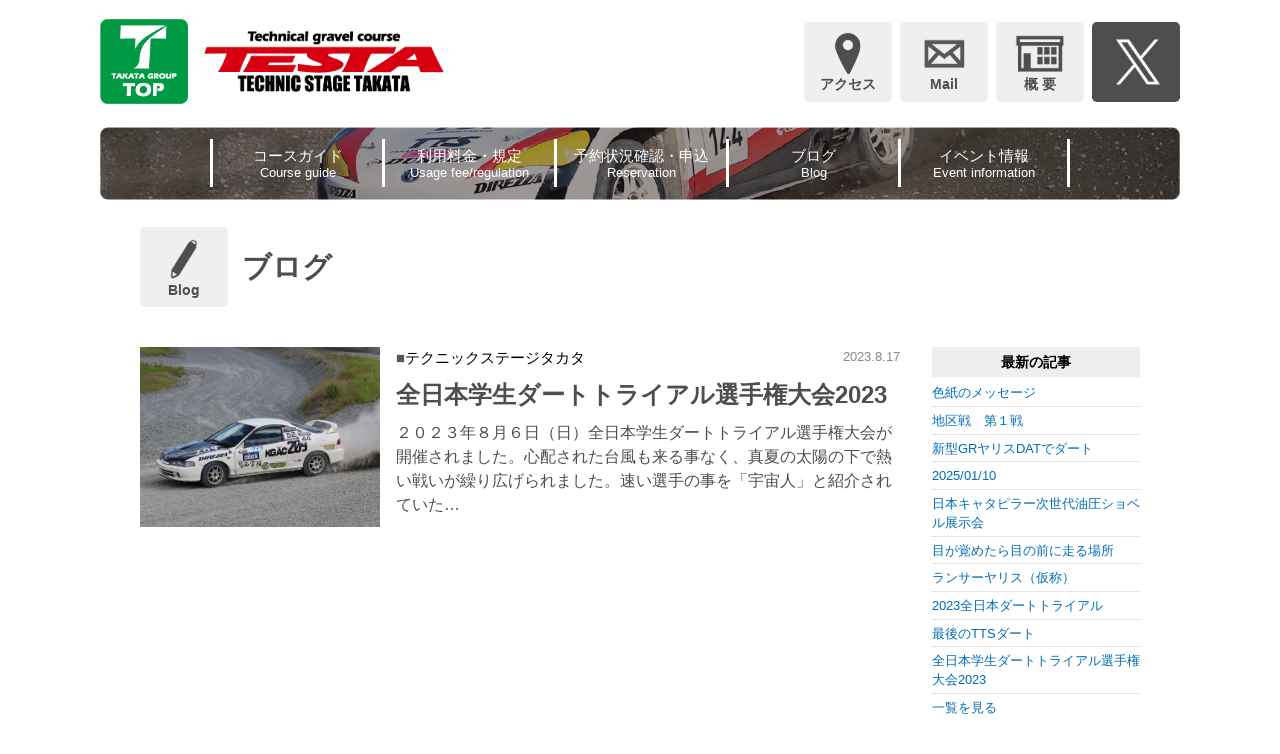

--- FILE ---
content_type: text/html; charset=UTF-8
request_url: https://www.takata-gr.com/2023/8/?site=testa
body_size: 9634
content:
<!DOCTYPE html>
<html lang="ja">
<head>
<meta charset="UTF-8">
<meta content="IE=edge" http-equiv="X-UA-Compatible">
<meta name="viewport" content="width=device-width,user-scalable=yes,initial-scale=1,maximum-scale=3" />

<title>2023年8月の記事一覧｜ボデーショップタカタグループ</title>

<meta name="description" content="カーライフをトータルに捕らえ、オリジナルパーツの開発・モータースポーツマネジメントから､板金塗装、メンテナンス・車検まで的確にサポートする。それが、私たちボデーショップタカタグループの使命です。">
<meta name="keywords" content="TSタカタサーキット,テクニックステージタカタ,ボデーショップタカタ,タカタテクノサービス,タカタグループ,サーキット,広島県,オリジナルパーツ開発,モータースポーツ,板金塗装,メンテナンス,車検,サポート,フレーム修正,ボディフレーム,レース,ディーラー,チューニング,オンロード,オフロード">

<!-- skype電話番号自動変換対策 -->
<meta name="SKYPE_TOOLBAR" content="SKYPE_TOOLBAR_PARSER_COMPATIBLE">
<!-- 番号自動変換対策 -->
<meta name="format-detection" content="telephone=no">

<link rel="pingback" href="https://www.takata-gr.com/wp/xmlrpc.php">
<link rel="alternate" type="application/rss+xml" title="ボデーショップタカタグループ｜広島のサーキット、板金塗装、車検、保険、チューニング、新車・中古車、トータルカーライフサポートカンパニー RSS Feed.92" href="https://www.takata-gr.com/feed/rss/">
<link rel="alternate" type="application/atom+xml" title="Atom 0.3" href="https://www.takata-gr.com/feed/atom/">
<!-- Google tag (gtag.js) -->
<script async src="https://www.googletagmanager.com/gtag/js?id=G-8JHNF02H2X"></script>
<script>
  window.dataLayer = window.dataLayer || [];
  function gtag(){dataLayer.push(arguments);}
  gtag('js', new Date());

  gtag('config', 'G-8JHNF02H2X');
</script>
<meta name="msvalidate.01" content="96E2E83CDA43169B3D2866C4E90EA7A5" />

<meta name='robots' content='max-image-preview:large' />
<script type="text/javascript">
/* <![CDATA[ */
window._wpemojiSettings = {"baseUrl":"https:\/\/s.w.org\/images\/core\/emoji\/15.0.3\/72x72\/","ext":".png","svgUrl":"https:\/\/s.w.org\/images\/core\/emoji\/15.0.3\/svg\/","svgExt":".svg","source":{"concatemoji":"https:\/\/www.takata-gr.com\/wp\/wp-includes\/js\/wp-emoji-release.min.js?ver=6.5.7"}};
/*! This file is auto-generated */
!function(i,n){var o,s,e;function c(e){try{var t={supportTests:e,timestamp:(new Date).valueOf()};sessionStorage.setItem(o,JSON.stringify(t))}catch(e){}}function p(e,t,n){e.clearRect(0,0,e.canvas.width,e.canvas.height),e.fillText(t,0,0);var t=new Uint32Array(e.getImageData(0,0,e.canvas.width,e.canvas.height).data),r=(e.clearRect(0,0,e.canvas.width,e.canvas.height),e.fillText(n,0,0),new Uint32Array(e.getImageData(0,0,e.canvas.width,e.canvas.height).data));return t.every(function(e,t){return e===r[t]})}function u(e,t,n){switch(t){case"flag":return n(e,"\ud83c\udff3\ufe0f\u200d\u26a7\ufe0f","\ud83c\udff3\ufe0f\u200b\u26a7\ufe0f")?!1:!n(e,"\ud83c\uddfa\ud83c\uddf3","\ud83c\uddfa\u200b\ud83c\uddf3")&&!n(e,"\ud83c\udff4\udb40\udc67\udb40\udc62\udb40\udc65\udb40\udc6e\udb40\udc67\udb40\udc7f","\ud83c\udff4\u200b\udb40\udc67\u200b\udb40\udc62\u200b\udb40\udc65\u200b\udb40\udc6e\u200b\udb40\udc67\u200b\udb40\udc7f");case"emoji":return!n(e,"\ud83d\udc26\u200d\u2b1b","\ud83d\udc26\u200b\u2b1b")}return!1}function f(e,t,n){var r="undefined"!=typeof WorkerGlobalScope&&self instanceof WorkerGlobalScope?new OffscreenCanvas(300,150):i.createElement("canvas"),a=r.getContext("2d",{willReadFrequently:!0}),o=(a.textBaseline="top",a.font="600 32px Arial",{});return e.forEach(function(e){o[e]=t(a,e,n)}),o}function t(e){var t=i.createElement("script");t.src=e,t.defer=!0,i.head.appendChild(t)}"undefined"!=typeof Promise&&(o="wpEmojiSettingsSupports",s=["flag","emoji"],n.supports={everything:!0,everythingExceptFlag:!0},e=new Promise(function(e){i.addEventListener("DOMContentLoaded",e,{once:!0})}),new Promise(function(t){var n=function(){try{var e=JSON.parse(sessionStorage.getItem(o));if("object"==typeof e&&"number"==typeof e.timestamp&&(new Date).valueOf()<e.timestamp+604800&&"object"==typeof e.supportTests)return e.supportTests}catch(e){}return null}();if(!n){if("undefined"!=typeof Worker&&"undefined"!=typeof OffscreenCanvas&&"undefined"!=typeof URL&&URL.createObjectURL&&"undefined"!=typeof Blob)try{var e="postMessage("+f.toString()+"("+[JSON.stringify(s),u.toString(),p.toString()].join(",")+"));",r=new Blob([e],{type:"text/javascript"}),a=new Worker(URL.createObjectURL(r),{name:"wpTestEmojiSupports"});return void(a.onmessage=function(e){c(n=e.data),a.terminate(),t(n)})}catch(e){}c(n=f(s,u,p))}t(n)}).then(function(e){for(var t in e)n.supports[t]=e[t],n.supports.everything=n.supports.everything&&n.supports[t],"flag"!==t&&(n.supports.everythingExceptFlag=n.supports.everythingExceptFlag&&n.supports[t]);n.supports.everythingExceptFlag=n.supports.everythingExceptFlag&&!n.supports.flag,n.DOMReady=!1,n.readyCallback=function(){n.DOMReady=!0}}).then(function(){return e}).then(function(){var e;n.supports.everything||(n.readyCallback(),(e=n.source||{}).concatemoji?t(e.concatemoji):e.wpemoji&&e.twemoji&&(t(e.twemoji),t(e.wpemoji)))}))}((window,document),window._wpemojiSettings);
/* ]]> */
</script>
<style id='wp-emoji-styles-inline-css' type='text/css'>

	img.wp-smiley, img.emoji {
		display: inline !important;
		border: none !important;
		box-shadow: none !important;
		height: 1em !important;
		width: 1em !important;
		margin: 0 0.07em !important;
		vertical-align: -0.1em !important;
		background: none !important;
		padding: 0 !important;
	}
</style>
<link rel='stylesheet' id='wp-block-library-css' href='https://www.takata-gr.com/wp/wp-includes/css/dist/block-library/style.min.css?ver=6.5.7' type='text/css' media='all' />
<style id='classic-theme-styles-inline-css' type='text/css'>
/*! This file is auto-generated */
.wp-block-button__link{color:#fff;background-color:#32373c;border-radius:9999px;box-shadow:none;text-decoration:none;padding:calc(.667em + 2px) calc(1.333em + 2px);font-size:1.125em}.wp-block-file__button{background:#32373c;color:#fff;text-decoration:none}
</style>
<style id='global-styles-inline-css' type='text/css'>
body{--wp--preset--color--black: #000000;--wp--preset--color--cyan-bluish-gray: #abb8c3;--wp--preset--color--white: #ffffff;--wp--preset--color--pale-pink: #f78da7;--wp--preset--color--vivid-red: #cf2e2e;--wp--preset--color--luminous-vivid-orange: #ff6900;--wp--preset--color--luminous-vivid-amber: #fcb900;--wp--preset--color--light-green-cyan: #7bdcb5;--wp--preset--color--vivid-green-cyan: #00d084;--wp--preset--color--pale-cyan-blue: #8ed1fc;--wp--preset--color--vivid-cyan-blue: #0693e3;--wp--preset--color--vivid-purple: #9b51e0;--wp--preset--gradient--vivid-cyan-blue-to-vivid-purple: linear-gradient(135deg,rgba(6,147,227,1) 0%,rgb(155,81,224) 100%);--wp--preset--gradient--light-green-cyan-to-vivid-green-cyan: linear-gradient(135deg,rgb(122,220,180) 0%,rgb(0,208,130) 100%);--wp--preset--gradient--luminous-vivid-amber-to-luminous-vivid-orange: linear-gradient(135deg,rgba(252,185,0,1) 0%,rgba(255,105,0,1) 100%);--wp--preset--gradient--luminous-vivid-orange-to-vivid-red: linear-gradient(135deg,rgba(255,105,0,1) 0%,rgb(207,46,46) 100%);--wp--preset--gradient--very-light-gray-to-cyan-bluish-gray: linear-gradient(135deg,rgb(238,238,238) 0%,rgb(169,184,195) 100%);--wp--preset--gradient--cool-to-warm-spectrum: linear-gradient(135deg,rgb(74,234,220) 0%,rgb(151,120,209) 20%,rgb(207,42,186) 40%,rgb(238,44,130) 60%,rgb(251,105,98) 80%,rgb(254,248,76) 100%);--wp--preset--gradient--blush-light-purple: linear-gradient(135deg,rgb(255,206,236) 0%,rgb(152,150,240) 100%);--wp--preset--gradient--blush-bordeaux: linear-gradient(135deg,rgb(254,205,165) 0%,rgb(254,45,45) 50%,rgb(107,0,62) 100%);--wp--preset--gradient--luminous-dusk: linear-gradient(135deg,rgb(255,203,112) 0%,rgb(199,81,192) 50%,rgb(65,88,208) 100%);--wp--preset--gradient--pale-ocean: linear-gradient(135deg,rgb(255,245,203) 0%,rgb(182,227,212) 50%,rgb(51,167,181) 100%);--wp--preset--gradient--electric-grass: linear-gradient(135deg,rgb(202,248,128) 0%,rgb(113,206,126) 100%);--wp--preset--gradient--midnight: linear-gradient(135deg,rgb(2,3,129) 0%,rgb(40,116,252) 100%);--wp--preset--font-size--small: 13px;--wp--preset--font-size--medium: 20px;--wp--preset--font-size--large: 36px;--wp--preset--font-size--x-large: 42px;--wp--preset--spacing--20: 0.44rem;--wp--preset--spacing--30: 0.67rem;--wp--preset--spacing--40: 1rem;--wp--preset--spacing--50: 1.5rem;--wp--preset--spacing--60: 2.25rem;--wp--preset--spacing--70: 3.38rem;--wp--preset--spacing--80: 5.06rem;--wp--preset--shadow--natural: 6px 6px 9px rgba(0, 0, 0, 0.2);--wp--preset--shadow--deep: 12px 12px 50px rgba(0, 0, 0, 0.4);--wp--preset--shadow--sharp: 6px 6px 0px rgba(0, 0, 0, 0.2);--wp--preset--shadow--outlined: 6px 6px 0px -3px rgba(255, 255, 255, 1), 6px 6px rgba(0, 0, 0, 1);--wp--preset--shadow--crisp: 6px 6px 0px rgba(0, 0, 0, 1);}:where(.is-layout-flex){gap: 0.5em;}:where(.is-layout-grid){gap: 0.5em;}body .is-layout-flex{display: flex;}body .is-layout-flex{flex-wrap: wrap;align-items: center;}body .is-layout-flex > *{margin: 0;}body .is-layout-grid{display: grid;}body .is-layout-grid > *{margin: 0;}:where(.wp-block-columns.is-layout-flex){gap: 2em;}:where(.wp-block-columns.is-layout-grid){gap: 2em;}:where(.wp-block-post-template.is-layout-flex){gap: 1.25em;}:where(.wp-block-post-template.is-layout-grid){gap: 1.25em;}.has-black-color{color: var(--wp--preset--color--black) !important;}.has-cyan-bluish-gray-color{color: var(--wp--preset--color--cyan-bluish-gray) !important;}.has-white-color{color: var(--wp--preset--color--white) !important;}.has-pale-pink-color{color: var(--wp--preset--color--pale-pink) !important;}.has-vivid-red-color{color: var(--wp--preset--color--vivid-red) !important;}.has-luminous-vivid-orange-color{color: var(--wp--preset--color--luminous-vivid-orange) !important;}.has-luminous-vivid-amber-color{color: var(--wp--preset--color--luminous-vivid-amber) !important;}.has-light-green-cyan-color{color: var(--wp--preset--color--light-green-cyan) !important;}.has-vivid-green-cyan-color{color: var(--wp--preset--color--vivid-green-cyan) !important;}.has-pale-cyan-blue-color{color: var(--wp--preset--color--pale-cyan-blue) !important;}.has-vivid-cyan-blue-color{color: var(--wp--preset--color--vivid-cyan-blue) !important;}.has-vivid-purple-color{color: var(--wp--preset--color--vivid-purple) !important;}.has-black-background-color{background-color: var(--wp--preset--color--black) !important;}.has-cyan-bluish-gray-background-color{background-color: var(--wp--preset--color--cyan-bluish-gray) !important;}.has-white-background-color{background-color: var(--wp--preset--color--white) !important;}.has-pale-pink-background-color{background-color: var(--wp--preset--color--pale-pink) !important;}.has-vivid-red-background-color{background-color: var(--wp--preset--color--vivid-red) !important;}.has-luminous-vivid-orange-background-color{background-color: var(--wp--preset--color--luminous-vivid-orange) !important;}.has-luminous-vivid-amber-background-color{background-color: var(--wp--preset--color--luminous-vivid-amber) !important;}.has-light-green-cyan-background-color{background-color: var(--wp--preset--color--light-green-cyan) !important;}.has-vivid-green-cyan-background-color{background-color: var(--wp--preset--color--vivid-green-cyan) !important;}.has-pale-cyan-blue-background-color{background-color: var(--wp--preset--color--pale-cyan-blue) !important;}.has-vivid-cyan-blue-background-color{background-color: var(--wp--preset--color--vivid-cyan-blue) !important;}.has-vivid-purple-background-color{background-color: var(--wp--preset--color--vivid-purple) !important;}.has-black-border-color{border-color: var(--wp--preset--color--black) !important;}.has-cyan-bluish-gray-border-color{border-color: var(--wp--preset--color--cyan-bluish-gray) !important;}.has-white-border-color{border-color: var(--wp--preset--color--white) !important;}.has-pale-pink-border-color{border-color: var(--wp--preset--color--pale-pink) !important;}.has-vivid-red-border-color{border-color: var(--wp--preset--color--vivid-red) !important;}.has-luminous-vivid-orange-border-color{border-color: var(--wp--preset--color--luminous-vivid-orange) !important;}.has-luminous-vivid-amber-border-color{border-color: var(--wp--preset--color--luminous-vivid-amber) !important;}.has-light-green-cyan-border-color{border-color: var(--wp--preset--color--light-green-cyan) !important;}.has-vivid-green-cyan-border-color{border-color: var(--wp--preset--color--vivid-green-cyan) !important;}.has-pale-cyan-blue-border-color{border-color: var(--wp--preset--color--pale-cyan-blue) !important;}.has-vivid-cyan-blue-border-color{border-color: var(--wp--preset--color--vivid-cyan-blue) !important;}.has-vivid-purple-border-color{border-color: var(--wp--preset--color--vivid-purple) !important;}.has-vivid-cyan-blue-to-vivid-purple-gradient-background{background: var(--wp--preset--gradient--vivid-cyan-blue-to-vivid-purple) !important;}.has-light-green-cyan-to-vivid-green-cyan-gradient-background{background: var(--wp--preset--gradient--light-green-cyan-to-vivid-green-cyan) !important;}.has-luminous-vivid-amber-to-luminous-vivid-orange-gradient-background{background: var(--wp--preset--gradient--luminous-vivid-amber-to-luminous-vivid-orange) !important;}.has-luminous-vivid-orange-to-vivid-red-gradient-background{background: var(--wp--preset--gradient--luminous-vivid-orange-to-vivid-red) !important;}.has-very-light-gray-to-cyan-bluish-gray-gradient-background{background: var(--wp--preset--gradient--very-light-gray-to-cyan-bluish-gray) !important;}.has-cool-to-warm-spectrum-gradient-background{background: var(--wp--preset--gradient--cool-to-warm-spectrum) !important;}.has-blush-light-purple-gradient-background{background: var(--wp--preset--gradient--blush-light-purple) !important;}.has-blush-bordeaux-gradient-background{background: var(--wp--preset--gradient--blush-bordeaux) !important;}.has-luminous-dusk-gradient-background{background: var(--wp--preset--gradient--luminous-dusk) !important;}.has-pale-ocean-gradient-background{background: var(--wp--preset--gradient--pale-ocean) !important;}.has-electric-grass-gradient-background{background: var(--wp--preset--gradient--electric-grass) !important;}.has-midnight-gradient-background{background: var(--wp--preset--gradient--midnight) !important;}.has-small-font-size{font-size: var(--wp--preset--font-size--small) !important;}.has-medium-font-size{font-size: var(--wp--preset--font-size--medium) !important;}.has-large-font-size{font-size: var(--wp--preset--font-size--large) !important;}.has-x-large-font-size{font-size: var(--wp--preset--font-size--x-large) !important;}
.wp-block-navigation a:where(:not(.wp-element-button)){color: inherit;}
:where(.wp-block-post-template.is-layout-flex){gap: 1.25em;}:where(.wp-block-post-template.is-layout-grid){gap: 1.25em;}
:where(.wp-block-columns.is-layout-flex){gap: 2em;}:where(.wp-block-columns.is-layout-grid){gap: 2em;}
.wp-block-pullquote{font-size: 1.5em;line-height: 1.6;}
</style>
<link rel='stylesheet' id='wp-pagenavi-css' href='https://www.takata-gr.com/wp/wp-content/plugins/wp-pagenavi/pagenavi-css.css?ver=2.70' type='text/css' media='all' />
<link rel='stylesheet' id='style-css' href='https://www.takata-gr.com/wp/wp-content/themes/takata-theme/style.css' type='text/css' media='all' />
<link rel='stylesheet' id='page-css' href='https://www.takata-gr.com/wp/wp-content/themes/takata-theme/css/page.css' type='text/css' media='all' />
<link rel='stylesheet' id='fancybox-css' href='https://www.takata-gr.com/wp/wp-content/plugins/easy-fancybox/fancybox/1.5.4/jquery.fancybox.min.css?ver=6.5.7' type='text/css' media='screen' />
<script type="text/javascript" src="https://www.takata-gr.com/wp/wp-includes/js/jquery/jquery.min.js?ver=3.7.1" id="jquery-core-js"></script>
<script type="text/javascript" src="https://www.takata-gr.com/wp/wp-includes/js/jquery/jquery-migrate.min.js?ver=3.4.1" id="jquery-migrate-js"></script>
<link rel="https://api.w.org/" href="https://www.takata-gr.com/wp-json/" /><link rel="EditURI" type="application/rsd+xml" title="RSD" href="https://www.takata-gr.com/wp/xmlrpc.php?rsd" />
<meta name="generator" content="WordPress 6.5.7" />
<link rel="icon" href="https://www.takata-gr.com/wp/wp-content/uploads/2020/07/cropped-fabicon-32x32.png" sizes="32x32" />
<link rel="icon" href="https://www.takata-gr.com/wp/wp-content/uploads/2020/07/cropped-fabicon-192x192.png" sizes="192x192" />
<link rel="apple-touch-icon" href="https://www.takata-gr.com/wp/wp-content/uploads/2020/07/cropped-fabicon-180x180.png" />
<meta name="msapplication-TileImage" content="https://www.takata-gr.com/wp/wp-content/uploads/2020/07/cropped-fabicon-270x270.png" />
<meta property="og:title" content="ボデーショップタカタグループ" />
<meta property="og:image" content="https://www.takata-gr.com/wp/wp-content/themes/takata-theme/images/ogp_img.jpg" />
<meta property="og:description" content="カーライフをトータルに捕らえ、オリジナルパーツの開発・モータースポーツマネジメントから､板金塗装、メンテナンス・車検まで的確にサポートする。それが、私たちボデーショップタカタグループの使命です。" />
<meta property="fb:app_id" content="290071644680558" />
<meta property="og:type" content="article">
<meta property="og:url" content="https://www.takata-gr.com/2023/8/?site=testa" />
<meta property="og:site_name" content="ボデーショップタカタグループ" /><script type="application/ld+json">
{
	"@context":"https://schema.org",
	"@type":"Organization",
	"logo" : "https://www.takata-gr.com/wp/wp-content/uploads/2020/07/logo_group-1.png",
	"name" : "ボデーショップタカタ",
	"description" : "カーライフをトータルに捕らえ、オリジナルパーツの開発・モータースポーツマネジメントから､板金塗装、メンテナンス・車検まで的確にサポートする。それが、私たちボデーショップタカタグループの使命です。",
	"founder" : "",
	"foundingDate" : "",
	"address" : "〒739-1805 広島県安芸高田市高宮町原田3969",
	"telephone" : "0826-57-1717",
	"faxNumber" : "0826-57-1506",
	"email" : "bst@takata-gr.com",
	"url" : "https://www.takata-gr.com"
}
</script></head>
<body class="archive date wp-custom-logo">

	<!-- <div class="initial-area " id="initialArea">
		<div class="initial-area__logo">
			<img src="https://www.takata-gr.com/wp/wp-content/themes/takata-theme/images/logo_-sub.png" alt="">
		</div>
	</div> -->

<header class="hdr under-site" role="banner">
	<div class="hdr-slide">
		<div class="widthBase_wide">
			<div class="hdr-cnt u-flex u-flex-jcsb u-flex-aic">
				<p class="hdr-cnt__logo u-flex u-flex-aic">
					<span class="hdr-cnt__logo-grouptop"><a href="https://www.takata-gr.com"><img src="https://www.takata-gr.com/wp/wp-content/themes/takata-theme/images/logo_grouptop.png" alt="タカタグループ"></a></span>
					<span class="hdr-cnt__logo-sitetop testa"><a href="https://www.takata-gr.com/testa/"><img src="https://www.takata-gr.com/wp/wp-content/themes/takata-theme/images/logo_technicstage.png" alt="テクニックサービスタカタ"></a></span>				
				</p>
				<div class="hdr-cnt__info">
					<p class="btn-primary">
						<span class="btn-primary__icon icon_close"><img src="https://www.takata-gr.com/wp/wp-content/themes/takata-theme/images/icon_close.png" alt=""></span>
						<span class="btn-primary__text">閉じる</span>
					</p>
				</div>
			</div>
			<nav class="hdr-nav">
				<div class="btns-cnt u-flex u-flex-jcsb u-flex-fww u-flex-aife">
				<div class="btns-cnt__item w-half">
				<a href="https://www.takata-gr.com/testa/guide" class="btns-cnt__anchor testa">
				<span class="btns-cnt__icon icon_car"><img src="https://www.takata-gr.com/wp/wp-content/themes/takata-theme/images/icon_car-sub.png" alt=""></span>
				<span class="btns-cnt__text">コースガイド</span>
				</a>
				</div>
				<div class="btns-cnt__item w-half">
				<a href="https://www.takata-gr.com/testa/fee" class="btns-cnt__anchor testa">
				<span class="btns-cnt__icon icon_yen"><img src="https://www.takata-gr.com/wp/wp-content/themes/takata-theme/images/icon_yen.png" alt=""></span>
				<span class="btns-cnt__text">利用料金・規定</span>
				</a>
				</div>
				<div class="btns-cnt__item w-half">
				<a href="https://www.takata-gr.com/testa/reservation" class="btns-cnt__anchor testa">
				<span class="btns-cnt__icon icon_calendar"><img src="https://www.takata-gr.com/wp/wp-content/themes/takata-theme/images/icon_calendar.png" alt=""></span>
				<span class="btns-cnt__text">予約状況確認・<br class="sp">申込</span>
				</a>
				</div>
				<div class="btns-cnt__item w-half">
				<a href="https://www.takata-gr.com/testa/special" class="btns-cnt__anchor testa">
				<span class="btns-cnt__icon icon_camera"><img src="https://www.takata-gr.com/wp/wp-content/themes/takata-theme/images/icon_camera-sub.png" alt=""></span>
				<span class="btns-cnt__text">Special Contents</span>
				</a>
				</div>
				</div>
				<ul class="slide-nav center">
					<li class="slide-nav__item"><a href="https://www.takata-gr.com/event/?site=testa" class="slide-nav__anchor">イベント情報</a></li>
					<li class="slide-nav__item"><a href="https://www.takata-gr.com/testa/about/" class="slide-nav__anchor">概要・アクセス</a></li>
					<li class="slide-nav__item"><a href="https://www.takata-gr.com/blog/?site=testa" class="slide-nav__anchor">ブログ</a></li>
					<li class="slide-nav__item"><a href="https://www.takata-gr.com/testa/contact/" class="slide-nav__anchor" onmousedown="gtag('event', 'click', {'event_category': 'お問い合わせフォーム（testa）','event_label': 'ハンバーガーリンクボタン'});">お問い合わせ</a></li>
				</ul>
			</nav>
			<a href="https://twitter.com/StageTesta" target="_blank" class="btn-twitter u-flex u-flex-jcc u-flex-aic">
				<div class="btn-twitter__icon"><img src="https://www.takata-gr.com/wp/wp-content/themes/takata-theme/images/icon_twitter.png" alt=""></div>
				<p class="btn-twitter__text">Xはこちら</p>
			</a>
		</div>
	</div>	<div class="widthBase_wide">
		<div class="hdr-cnt u-flex u-flex-jcsb u-flex-aic">
			<h1 class="hdr-cnt__logo u-flex u-flex-aic">
				<span class="hdr-cnt__logo-grouptop"><a href="https://www.takata-gr.com"><img src="https://www.takata-gr.com/wp/wp-content/themes/takata-theme/images/logo_grouptop.png" alt="タカタグループ"></a></span>
				<span class="hdr-cnt__logo-sitetop testa"><a href="https://www.takata-gr.com/testa/"><img src="https://www.takata-gr.com/wp/wp-content/themes/takata-theme/images/logo_technicstage.png" alt="テクニックステージタカタ"></a></span>				
			</h1>
			<div class="hdr-cnt__info">
				<div class="pc u-flex">
					<a href="https://www.takata-gr.com/testa/about/#anchor-access" class="btn-primary">
						<div class="btn-primary__icon icon_pin-second"><img src="https://www.takata-gr.com/wp/wp-content/themes/takata-theme/images/icon_pin.png" alt=""></div>
						<p class="btn-primary__text">アクセス</p>
					</a>
					<a href="https://www.takata-gr.com/testa/contact/" class="btn-primary" onmousedown="gtag('event', 'click', {'event_category': 'お問い合わせフォーム','event_label': 'ヘッダーリンクボタン'});">
						<div class="btn-primary__icon icon_mail"><img src="https://www.takata-gr.com/wp/wp-content/themes/takata-theme/images/icon_mail.png" alt=""></div>
						<p class="btn-primary__text">Mail</p>
					</a>
					<a href="https://www.takata-gr.com/testa/about/" class="btn-primary">
						<div class="btn-primary__icon icon_house"><img src="https://www.takata-gr.com/wp/wp-content/themes/takata-theme/images/icon_house.png" alt=""></div>
						<p class="btn-primary__text">概 要</p>
					</a>
					<a href="https://twitter.com/StageTesta" target="_blank" class="btn-primary color-twitter">
						<div class="btn-primary__icon icon_twitter"><img src="https://www.takata-gr.com/wp/wp-content/themes/takata-theme/images/icon_twitter.png" alt=""></div>
					</a>
				</div>
				<div class="tab_und">
					<p class="btn-primary">
						<span class="btn-primary__icon icon_menu"><img src="https://www.takata-gr.com/wp/wp-content/themes/takata-theme/images/icon_menu.png" alt=""></span>
						<span class="btn-primary__text">メニュー</span>
					</p>
				</div>
			</div>
		</div>
		<nav class="under-nav testa">
			<ul class="under-nav__inner u-flex u-flex-aic u-flex-jcc">
				<li class="under-nav__item"><a href="https://www.takata-gr.com/testa/guide/" class="under-nav__anchor">
					<p class="under-nav__anchor-primary">コースガイド</p>
					<p class="under-nav__anchor-secondary">Course guide</p>
				</a></li>
				<li class="under-nav__item"><a href="https://www.takata-gr.com/testa/fee/" class="under-nav__anchor">
					<p class="under-nav__anchor-primary">利用料金・規定</p>
					<p class="under-nav__anchor-secondary">Usage fee/regulation</p>
				</a></li>
				<li class="under-nav__item"><a href="https://www.takata-gr.com/testa/reservation/" class="under-nav__anchor">
					<p class="under-nav__anchor-primary">予約状況確認・申込</p>
					<p class="under-nav__anchor-secondary">Reservation</p>
				</a></li>
				<li class="under-nav__item"><a href="https://www.takata-gr.com/blog/?site=testa" class="under-nav__anchor">
					<p class="under-nav__anchor-primary">ブログ</p>
					<p class="under-nav__anchor-secondary">Blog</p>
				</a></li>
				<li class="under-nav__item"><a href="https://www.takata-gr.com/event/?site=testa" class="under-nav__anchor">
					<p class="under-nav__anchor-primary">イベント情報</p>
					<p class="under-nav__anchor-secondary">Event information</p>
				</a></li>
			</ul>
		</nav>
	</div>
</header>
<div id="hdrSpace"></div>

<div class="widthBase_wide">
	</div>

<div class="cnt">
<main class="mct" role="main">

		
	<div class="widthBase">
	<h2 class="title-primary"><span class="btn-primary"><span class="btn-primary__icon icon_pen"><img src="https://www.takata-gr.com/wp/wp-content/themes/takata-theme/images/icon_pen.png" alt=""></span><span class="btn-primary__text">Blog</span></span><span class="title-primary__text">ブログ</span></h2>
	<div class="blog_container u-flex u-flex-jcsb">
		<div class="blog_cnt">
				<article class="blog_list u-flex u-flex-jcsb">
		<meta itemprop="author" content="タカタグループ">
		<link itemprop="url" href="https://www.takata-gr.com/blog/%e5%85%a8%e6%97%a5%e6%9c%ac%e5%ad%a6%e7%94%9f%e3%83%80%e3%83%bc%e3%83%88%e3%83%88%e3%83%a9%e3%82%a4%e3%82%a2%e3%83%ab%e9%81%b8%e6%89%8b%e6%a8%a92023/">

		
		<div class="blog_list__img">
			<a class="u-imgFrame--Vertical" href="https://www.takata-gr.com/?p=10895&site=testa">
				<img src="https://www.takata-gr.com/wp/wp-content/uploads/2023/08/IMG_0803.jpg" alt="全日本学生ダートトライアル選手権大会2023">
			</a>
		</div>
		<div class="blog_list__txt">
			<div class="blog_list__info u-flex u-flex-jcsb">
				<p class="cards__cate mt00 testa">テクニックステージタカタ</p>
				<time class="blog_list__date">2023.8.17</time>
			</div>
			<a href="https://www.takata-gr.com/?p=10895&site=testa">
				<div class="blog_list__title fc-gray">全日本学生ダートトライアル選手権大会2023</div>
				<div class="blog_list__content fc-gray">２０２３年８月６日（日）全日本学生ダートトライアル選手権大会が開催されました。心配された台風も来る事なく、真夏の太陽の下で熱い戦いが繰り広げられました。速い選手の事を「宇宙人」と紹介されていた…</div>
			</a>
		</div>
	</article>

							<div class="right mb50 mt50 tab_center">
									</div>
			
					</div>
		
			<div class="blog_sdr">
		<dl  class="link_box">
			<dt>最新の記事</dt>
			<dd>
				<ul>
				<li><a href="https://www.takata-gr.com/blog/%e8%89%b2%e7%b4%99%e3%81%ae%e3%83%a1%e3%83%83%e3%82%bb%e3%83%bc%e3%82%b8/?site=testa">色紙のメッセージ</a></li><li><a href="https://www.takata-gr.com/blog/%e5%9c%b0%e5%8c%ba%e6%88%a6%e3%80%80%e7%ac%ac%ef%bc%91%e6%88%a6/?site=testa">地区戦　第１戦</a></li><li><a href="https://www.takata-gr.com/blog/%e6%96%b0%e5%9e%8bgr%e3%83%a4%e3%83%aa%e3%82%b9dat%e3%81%a7%e3%83%80%e3%83%bc%e3%83%88/?site=testa">新型GRヤリスDATでダート</a></li><li><a href="https://www.takata-gr.com/blog/2025-01-10/?site=testa">2025/01/10</a></li><li><a href="https://www.takata-gr.com/blog/%e6%97%a5%e6%9c%ac%e3%82%ad%e3%83%a3%e3%82%bf%e3%83%94%e3%83%a9%e3%83%bc%e6%ac%a1%e4%b8%96%e4%bb%a3%e6%b2%b9%e5%9c%a7%e3%82%b7%e3%83%a7%e3%83%99%e3%83%ab%e5%b1%95%e7%a4%ba%e4%bc%9a/?site=testa">日本キャタピラー次世代油圧ショベル展示会</a></li><li><a href="https://www.takata-gr.com/blog/%e7%9b%ae%e3%81%8c%e8%a6%9a%e3%82%81%e3%81%9f%e3%82%89%e7%9b%ae%e3%81%ae%e5%89%8d%e3%81%ab%e8%b5%b0%e3%82%8b%e5%a0%b4%e6%89%80/?site=testa">目が覚めたら目の前に走る場所</a></li><li><a href="https://www.takata-gr.com/blog/%e3%83%a9%e3%83%b3%e3%82%b5%e3%83%bc%e3%83%a4%e3%83%aa%e3%82%b9%ef%bc%88%e4%bb%ae%e7%a7%b0%ef%bc%89/?site=testa">ランサーヤリス（仮称）</a></li><li><a href="https://www.takata-gr.com/blog/2023%e5%85%a8%e6%97%a5%e6%9c%ac%e3%83%80%e3%83%bc%e3%83%88%e3%83%88%e3%83%a9%e3%82%a4%e3%82%a2%e3%83%ab/?site=testa">2023全日本ダートトライアル</a></li><li><a href="https://www.takata-gr.com/blog/%e6%9c%80%e5%be%8c%e3%81%aetts%e3%83%80%e3%83%bc%e3%83%88/?site=testa">最後のTTSダート</a></li><li><a href="https://www.takata-gr.com/blog/%e5%85%a8%e6%97%a5%e6%9c%ac%e5%ad%a6%e7%94%9f%e3%83%80%e3%83%bc%e3%83%88%e3%83%88%e3%83%a9%e3%82%a4%e3%82%a2%e3%83%ab%e9%81%b8%e6%89%8b%e6%a8%a92023/?site=testa">全日本学生ダートトライアル選手権大会2023</a></li>				</ul>
				<a href="https://www.takata-gr.com/blog/?site=testa">一覧を見る</a>
			</dd>
		</dl>

		
		<dl  class="link_box">
			<dt>月別</dt>
			<dd>
				
				<ul class="archives">
										<li>
						<a href="https://www.takata-gr.com/2025/6/?site=testa">
							2025年6月 (1)</a></li>
										<li>
						<a href="https://www.takata-gr.com/2025/3/?site=testa">
							2025年3月 (2)</a></li>
										<li>
						<a href="https://www.takata-gr.com/2025/1/?site=testa">
							2025年1月 (1)</a></li>
										<li>
						<a href="https://www.takata-gr.com/2024/7/?site=testa">
							2024年7月 (1)</a></li>
										<li>
						<a href="https://www.takata-gr.com/2024/6/?site=testa">
							2024年6月 (1)</a></li>
					
										<li>
						<a href="https://www.takata-gr.com/testa/?y=2024&#038;mon=5&#038;before=true">
							それ以前</a></li>
					
				</ul>

							</dd>
		</dl>
	</div>	</div>
    </div>	
</main>

</div><!-- .cnt -->

<footer class="ftr mt-middle" role="contentinfo">
	<div class="widthBase">
		<div class="ftr-cnt u-flex u-flex-jcsb">
			<div class="ftr-nav u-flex">
    <ul class="ftr-nav__wrap pl20 pl00_sp">
        <li class="ftr-nav__item"><a href="https://www.takata-gr.com" class="ftr-nav__anchor">グループTOP</a></li>
        <li class="ftr-nav__item"><a href="https://www.takata-gr.com/testa/" class="ftr-nav__anchor">テクニックステージタカタTOP</a></li>
        <li class="ftr-nav__item"><a href="https://www.takata-gr.com/testa/guide/" class="ftr-nav__anchor">コースガイド</a></li>
        <li class="ftr-nav__item"><a href="https://www.takata-gr.com/testa/fee/" class="ftr-nav__anchor">利用料金・規定</a></li>
        <li class="ftr-nav__item"><a href="https://www.takata-gr.com/testa/reservation/" class="ftr-nav__anchor">ご予約状況</a></li>
    </ul>
    <ul class="ftr-nav__wrap">
        <li class="ftr-nav__item"><a href="https://www.takata-gr.com/testa/special/" class="ftr-nav__anchor">Special Contents</a></li>
        <li class="ftr-nav__item"><a href="https://www.takata-gr.com/blog/?site=testa" class="ftr-nav__anchor">ブログ</a></li>
        <li class="ftr-nav__item"><a href="https://www.takata-gr.com/event/?site=testa" class="ftr-nav__anchor">イベント情報</a></li>
    </ul>
    <ul class="ftr-nav__wrap">
        <li class="ftr-nav__item"><a href="https://www.takata-gr.com/testa/about/#anchor-access" class="ftr-nav__anchor">アクセス</a></li>
        <li class="ftr-nav__item"><a href="https://www.takata-gr.com/testa/contact/" class="ftr-nav__anchor">お問い合わせ</a></li>
        <li class="ftr-nav__item"><a href="https://www.takata-gr.com/testa/about/" class="ftr-nav__anchor">概要</a></li>
    </ul>
</div>			<div class="ftr-logo">
				<p class="ftr-logo__name"><a href="https://www.takata-gr.com"><img src="https://www.takata-gr.com/wp/wp-content/themes/takata-theme/images/logo_group_sub.png" alt="TAKATA GROUP"></a></p>
				<p class="ftr-logo__copy">Copyright©2020 <a href="https://www.takata-gr.com" class="fc-white">TAKATA GROUP</a> All Rights Reserved.</p>
			</div>
		</div>
	</div>
</footer>

<script type="text/javascript" src="https://www.takata-gr.com/wp/wp-content/themes/takata-theme/js/header-space-under.js" id="header-space-under-js"></script>
<script type="text/javascript" src="https://www.takata-gr.com/wp/wp-content/themes/takata-theme/js/hamburger-menu.js" id="hamburger-menu-js"></script>
<script type="text/javascript" src="https://www.takata-gr.com/wp/wp-content/themes/takata-theme/js/toggle.js" id="toggle-js"></script>
<script type="text/javascript" src="https://www.takata-gr.com/wp/wp-content/themes/takata-theme/js/common.js" id="commonjs-js"></script>
<script type="text/javascript" src="https://www.takata-gr.com/wp/wp-content/themes/takata-theme/js/anchor.js" id="anchor-js"></script>
<script type="text/javascript" src="https://www.takata-gr.com/wp/wp-content/plugins/easy-fancybox/fancybox/1.5.4/jquery.fancybox.min.js?ver=6.5.7" id="jquery-fancybox-js"></script>
<script type="text/javascript" id="jquery-fancybox-js-after">
/* <![CDATA[ */
var fb_timeout, fb_opts={'autoScale':true,'showCloseButton':true,'margin':20,'pixelRatio':'false','centerOnScroll':false,'enableEscapeButton':true,'overlayShow':true,'hideOnOverlayClick':true,'minVpHeight':320,'disableCoreLightbox':'true','enableBlockControls':'true','fancybox_openBlockControls':'true' };
if(typeof easy_fancybox_handler==='undefined'){
var easy_fancybox_handler=function(){
jQuery([".nolightbox","a.wp-block-file__button","a.pin-it-button","a[href*='pinterest.com\/pin\/create']","a[href*='facebook.com\/share']","a[href*='twitter.com\/share']"].join(',')).addClass('nofancybox');
jQuery('a.fancybox-close').on('click',function(e){e.preventDefault();jQuery.fancybox.close()});
/* IMG */
						var unlinkedImageBlocks=jQuery(".wp-block-image > img:not(.nofancybox)");
						unlinkedImageBlocks.wrap(function() {
							var href = jQuery( this ).attr( "src" );
							return "<a href='" + href + "'></a>";
						});
var fb_IMG_select=jQuery('a[href*=".jpg" i]:not(.nofancybox,li.nofancybox>a),area[href*=".jpg" i]:not(.nofancybox),a[href*=".jpeg" i]:not(.nofancybox,li.nofancybox>a),area[href*=".jpeg" i]:not(.nofancybox),a[href*=".png" i]:not(.nofancybox,li.nofancybox>a),area[href*=".png" i]:not(.nofancybox),a[href*=".webp" i]:not(.nofancybox,li.nofancybox>a),area[href*=".webp" i]:not(.nofancybox)');
fb_IMG_select.addClass('fancybox image').attr('rel','gallery');
jQuery('a.fancybox,area.fancybox,.fancybox>a').each(function(){jQuery(this).fancybox(jQuery.extend(true,{},fb_opts,{'transition':'elastic','transitionIn':'elastic','easingIn':'easeOutBack','transitionOut':'elastic','easingOut':'easeInBack','opacity':false,'hideOnContentClick':false,'titleShow':true,'titlePosition':'over','titleFromAlt':true,'showNavArrows':true,'enableKeyboardNav':true,'cyclic':false,'mouseWheel':'false'}))});
/* Inline */
jQuery('a.fancybox-inline,area.fancybox-inline,.fancybox-inline>a').each(function(){jQuery(this).fancybox(jQuery.extend(true,{},fb_opts,{'type':'inline','autoDimensions':true,'scrolling':'auto','easingIn':'easeOutBack','opacity':false,'hideOnContentClick':false,'titleShow':false}))});
};};
var easy_fancybox_auto=function(){setTimeout(function(){jQuery('a#fancybox-auto,#fancybox-auto>a').first().trigger('click')},1000);};
jQuery(easy_fancybox_handler);jQuery(document).on('post-load',easy_fancybox_handler);
jQuery(easy_fancybox_auto);
/* ]]> */
</script>
<script type="text/javascript" src="https://www.takata-gr.com/wp/wp-content/plugins/easy-fancybox/vendor/jquery.easing.min.js?ver=1.4.1" id="jquery-easing-js"></script>
</body>
</html>

--- FILE ---
content_type: application/javascript
request_url: https://www.takata-gr.com/wp/wp-content/themes/takata-theme/js/hamburger-menu.js
body_size: 450
content:
'use strict';

// ハンバーガーメニュー表示切替
const btns = document.getElementsByClassName('btn-primary');

for( let i = 0; i < btns.length; i++ ) {
    btns[i].addEventListener('click', function(){
        if(this.children[0].classList.contains('icon_menu')) {
            document.getElementsByClassName('hdr-slide')[0].classList.add('open');
        }
        if(this.children[0].classList.contains('icon_close')) {
            document.getElementsByClassName('hdr-slide')[0].classList.remove('open');
        }
    });
}